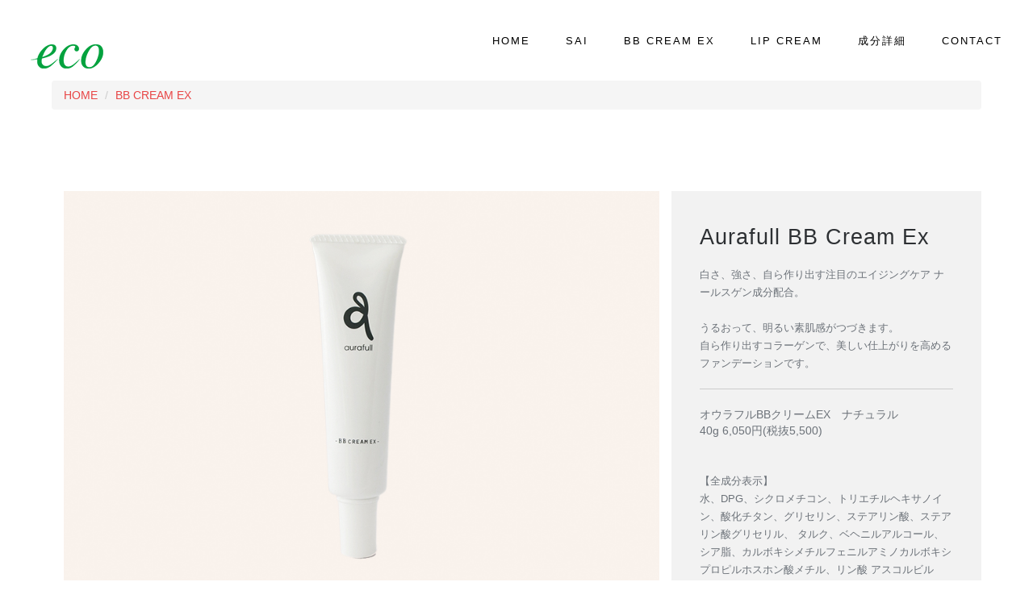

--- FILE ---
content_type: text/html
request_url: https://u-ecolife.jp/aurafull/bb/index.html
body_size: 3755
content:
<!doctype html>
<!--[if lt IE 7]>      <html class="no-js lt-ie9 lt-ie8 lt-ie7" lang=""> <![endif]-->
<!--[if IE 7]>         <html class="no-js lt-ie9 lt-ie8" lang=""> <![endif]-->
<!--[if IE 8]>         <html class="no-js lt-ie9" lang=""> <![endif]-->
<!--[if gt IE 8]><!-->
<html class="no-js" lang="">
<!--<![endif]-->

<head>
<meta charset="utf-8">
<meta name="description" content="">
<meta name="viewport" content="width=device-width, initial-scale=1">
<title>aurafull オウラフル | オウラフル BB CREAM EX</title>
<link rel="stylesheet" href="../css/bootstrap.min.css">
<link rel="stylesheet" href="../css/flexslider.css">
<link rel="stylesheet" href="../css/main.css">
<link rel="stylesheet" href="../css/responsive.css">
<link rel="stylesheet" href="../css/animate.min.css">
<link rel="stylesheet" href="https://maxcdn.bootstrapcdn.com/font-awesome/4.4.0/css/font-awesome.min.css">
</head>

<body>

<!-- Header Section -->
<section class="tophead" role="tophead"> 
  <!-- Navigation Section -->
  <header id="header">
    <div class="header-content clearfix"><a class="logo" href="../../index.html"><img src="../images/logoeco.png" alt="有限会社エコ・ライフ"/></a>

      <nav class="navigation" role="navigation">
        <ul class="primary-nav">
          <li><a href="../index.html#header-slider">Home</a></li>
          <li><a href="../sai/index.html">SAI</a></li>
          <li><a href="../bb/index.html" class="dropdown-item">BB CREAM EX</a></li>
          <li><a href="../lip/index.html" class="dropdown-item">LIP CREAM</a></li>
          <li><a href="../bb/seibun/index.html">成分詳細</a></li>

          <li><a href="../index.html#contact">Contact</a></li>
        </ul>
      </nav>
      <a href="#" class="nav-toggle">Menu<span></span></a> </div>
  </header>
  <!-- Navigation Section --> 
</section>
<!-- Header Section -->
<!-- work details section -->
<section id="work-detail" class="section work-detail">
  <nav>
      <ol class="breadcrumb">
        <li class="breadcrumb-item"><a href="../index.html">HOME</a></li>
        <li class="breadcrumb-item"><a href="../bb/index.html">BB CREAM EX</a></li>
      </ol>
    </nav>

  <div class="container-fluid">
    <div class="row">
      <div class="col-md-8 work-detail-margin detail-image">
        <div class="work-image">
          <p> <img src="../images/portfolio/work-2.jpg"></p>

        </div>
      </div>
      <div class="col-md-4 work-detail-margin detail-contentbox">
        <div class="detail-content">
          <h4>Aurafull BB Cream Ex</h4>
          <p>白さ、強さ、自ら作り出す注目のエイジングケア ナールスゲン成分配合。</p>
			<p>うるおって、明るい素肌感がつづきます。<br>
自ら作り出すコラーゲンで、美しい仕上がりを高めるファンデーションです。</p>
			<hr>
          <div class="card">オウラフルBBクリームEX　ナチュラル<br>
40g 6,050円(税抜5,500)<br><br></div>
				<p>
			【全成分表示】<br>
水、DPG、シクロメチコン、トリエチルヘキサノイン、酸化チタン、グリセリン、ステアリン酸、ステアリン酸グリセリル、 タルク、ベヘニルアルコール、シア脂、カルボキシメチルフェニルアミノカルボキシプロピルホスホン酸メチル、リン酸 アスコルビルMg、ヒト遺伝子組換オリゴペプチド-1、シルク、シクロデキストリン、トコフェロール、アルギニン、ヒド ロキシアパタイト、水酸化AI、BG、フェノキシエタノール、酸化鉄</p></div>
      <a class="btn" href="seibun/index.html">Visit Site <em class="fa fa-long-arrow-right"></em></a></div>

    </div>
  </div>

<div class="container-fluid">
    <div class="row">
      <div class="col-md-8 work-detail-margin detail-image">
        <div class="work-image">
          <p> <img src="images/bursh.jpg"></p>

        </div>
      </div>
      <div class="col-md-4 work-detail-margin detail-contentbox">
        <div class="detail-content">
          <h4>ファンデーションブラシ</h4>
          <p>ムラなく滑らかにのびる、
ファンデーションブラシです。</p>
          <p>リクイド、クリーミィタイプのファンデーションを、ムラなくなめらかにのばして肌の表面にフィットさせます。<br>
            より透明感のある美しい仕上がりが完成します。</p>
          <hr>
          <div class="card">ファンデーションブラシ<br>
1本　2,200円(税抜2,000)<br><br></div>
          <p> 【使い方】<br>
            メイクアップベースまたはクリーミィ ポリッシュトベースで肌をととのえた後、オウラフルBBクリームを適量とり、ファンデーションブラシまたは指で、顔の中心から外側に向かって均一にのばします。 <br>
            ※ブラシを使う際は、手のひらの上でブラシにとる量を調整します。</p>
        </div>
<!--          <a class="btn" href="#">Visit Site <i class="fa fa-long-arrow-right"></i></a>-->
		</div>

    </div>
  </div>	
	
	</section>
	<!-- work details section --> 

<!-- Testimonials section -->
<section id="testimonials" class="section testimonials no-padding">
  <div class="container-fluid">
    <div class="row no-gutter">
      <div class="flexslider">
        <ul class="slides">
          <li>
            <div class="col-md-12">
              <blockquote>
                <h1>科学的根拠・安全性</h1>
                <p>ナールスゲンは京都大学化学研究所 平竹教授、小島准教授、湯浅名誉教授との共同研究により生まれたものです。</p>
              </blockquote>
            </div>
          </li>
          <li>
            <div class="col-md-12">
              <blockquote>
                <h1>科学的根拠・安全性</h1>
                <p>専門家が研究を重ね完成したもので、ナールスゲンは科学的根拠のある成分です。 また、安全性の面においても多面にわたり試験を行い、化粧品（原料）として必要な所定の試験を完全にクリアしています。 毒性や副作用は全くなく、肌荒れや健康トラブルも認められておりません。 </p>
              </blockquote>
            </div>
          </li>
		<li>
			<div class="col-md-12">
				<blockquote>
				<h1>注目のエイジングケア成分 ★ナールスゲン配合★</h1>
				<p>いま話題の成分〝ナールスゲン〟は、京都大学化学研究所の平竹教授らが大阪市立大学大学院生活科学研究科の小島明子准教授らとの共同研究から誕生した、体内の細胞からコラーゲンをつくりだす、画期的な〝エイジングケア〟成分です。
加齢による自然な老化、紫外線による光老化の2つの肌老化を抑えるアンチエイジング成分 〝グルタチオン〟の増進作用においては、2015年６月３日に特許を申請いたしました。</p>
				</blockquote>
			</div>
		</li>
		<li>
			<div class="col-md-12">
				<blockquote>
				<h1>注目のエイジングケア成分 ★ナールスゲン配合★</h1>
				<p>皮膚自体の線維芽細胞でのコラーゲン産生を促進（2.3倍）<br>
					肌の張りに有効なエラスチンの産生量が増加（1.5倍以上）<br>
					自然治癒力を向上するヒートショックプロテイン（HSP）の生成を促す（1.6 倍）</p>
				</blockquote>
			</div>
		</li>

        </ul>
      </div>
    </div>
  </div>
</section>
<!-- Testimonials section --> 
<p>&nbsp;</p>
	<div class="clearfix" align="right">
<p id="page-top"><a href="#wrap">▲</a></p>
</div>
<!-- footer section -->
<footer id="contact" class="footer">
  <div class="container-fluid">
    <div class="col-md-2 left">
      <h4>Office Location</h4>
      <p> 販売元 有限会社エコ・ライフ<br>
      愛知県名古屋市北区大杉三丁目8-8</p>
    </div>
    <div class="col-md-2 left">
      <h4>Contact</h4>
      <p> tel: 052-908-5126<br>
        fax: 052-908-5127<br>
      mail: info@u-ecolife.jp</p>
    </div>
    <div class="col-md-2 left">
      <h4>Social presense</h4>
      <a href="https://blog.u-ecolife.jp/"><em class="fa fa-thumbs-up"></em><p>エコライフブログ </p></a>
      
    </div>
    <div class="col-md-6 right">
      <p>© 2019 All rights reserved. <br>
        <em class="fa fa-heart pulse"></em> by 有限会社エコ・ライフ</p>
    </div>
  </div>
</footer>
<!-- footer section --> 


<!-- JS FILES --> 
<script src="https://ajax.googleapis.com/ajax/libs/jquery/1.11.3/jquery.min.js"></script> 
<script src="../js/bootstrap.min.js"></script> 
<script src="../js/jquery.flexslider-min.js"></script> 
<script src="../js/retina.min.js"></script> 
<script src="../js/modernizr.js"></script> 
<script src="../js/main.js"></script>
<script type="text/javascript">
$(function() {
    var topBtn = $('#page-top');    
    topBtn.hide();
    //スクロールが100に達したらボタン表示
    $(window).scroll(function () {
        if ($(this).scrollTop() > 100) {
            topBtn.fadeIn();
        } else {
            topBtn.fadeOut();
        }
    });
    //スクロールしてトップ
    topBtn.click(function () {
        $('body,html').animate({
            scrollTop: 0
        }, 500);
        return false;
    });
});
</script>
</body>
</html>

--- FILE ---
content_type: text/css
request_url: https://u-ecolife.jp/aurafull/css/main.css
body_size: 2873
content:


@import url(http://fonts.googleapis.com/css?family=Open%20Sans:300,400,500,600,700);
/* ------------------------------------------------------------------------------
	 Typography
-------------------------------------------------------------------------------*/
p {
	font-size: 14px;
	line-height: 22.4px;
	color: #6c7279;
}
h1 {
	font-size: 65px;
	color: #2d3033;
}
h2 {
	font-size: 40px;
	color: #2d3033;
}
h3 {
	font-size: 28px;
	color: #2d3033;
	font-weight: 300;
}
h4 {
	font-size: 22px;
	color: #2d3033;
	font-weight: 400;
}

h5 {
	font-size: 14px;
	color: #2d3033;
	text-transform: uppercase;
	font-weight: 700;
}
.btn {
	background-color: #333;
	margin-top: 40px;
	color: #fff;
	font-size: 12px;
	font-weight: 600;
	letter-spacing: 1px;
	border-radius: 0px;
	padding: 3% 7%;
	display: inline-block;
	text-transform: uppercase;
}
.btn:hover, .btn:focus {
	background-color: #000;
	color: #fff;
}
.btn-large {
	padding: 15px 40px;
}
/* ------------------------------------------------------------------------------
	 General Style
-------------------------------------------------------------------------------*/
a {
	color: #e84545;
}
a:hover, a:focus {
	text-decoration: none;
	-moz-transition: background-color, color, 0.3s;
	-o-transition: background-color, color, 0.3s;
	-webkit-transition: background-color, color, 0.3s;
	transition: background-color, color, 0.3s;
}
body {
	font-family: "Open Sans", sans-serif;
	font-weight: 400;
	color: #6c7279;
}
ul, ol {
	margin: 0;
	padding: 0;
}
ul li {
	list-style: none;
}
.section {
	padding: 100px 0;
}
.no-padding {
	padding: 0;
}
.no-gutter [class*=col-] {
	padding-right: 0;
	padding-left: 0;
}

.gazouwaku{   
     border:0.5px solid #ccc;/* 外枠の色 */   
     padding:1px;/* 余白 */   
     background-color:#ffffff;/* 余白部分の色 */   
}

/* ------------------------------------------------------------------------------
	 Header & navigation
-------------------------------------------------------------------------------*/
#header {
	position: fixed;
	width: 94%;
	z-index: 999;
	margin-left: 3%;
	margin-right: 3%;
}
#header .header-content {
	margin: 0 auto;
	padding: 40px 0;
	width: 100%;
	-moz-transition: padding 0.3s;
	-o-transition: padding 0.3s;
	-webkit-transition: padding 0.3s;
	transition: padding 0.3s;
}
#header .logo {
	font-size: 21px;
	color: #000;
	font-weight: 700;
	float: left;
	text-transform: uppercase;
}
#header.fixed {
	background-color: #fff;
}
#header.fixed .header-content {
	border-bottom: 0;
	padding: 25px 0;
}
#header.fixed .nav-toggle {
	top: 18px;
}
.navigation.open {
	opacity: 0.9;
	visibility: visible;
	-moz-transition: opacity 0.5s;
	-o-transition: opacity 0.5s;
	-webkit-transition: opacity 0.5s;
	transition: opacity 0.5s;
}
.navigation {
	float: right;
}
.navigation li {
	display: inline-block;
}
.navigation a {
	color: #000;
	font-size: 13px;
	font-weight: 300;
	margin-left: 40px;
	letter-spacing: 2px;
	text-transform: uppercase;
}
.navigation a:hover, .navigation a.active {
	color: #bcbcbc;
}
.nav-toggle {
	display: none;
	height: 44px;
	overflow: hidden;
	position: fixed;
	right: 5%;
	text-indent: 100%;
	top: 32px;
	white-space: nowrap;
	width: 44px;
	z-index: 99999;
	-moz-transition: all 0.3s;
	-o-transition: all 0.3s;
	-webkit-transition: all 0.3s;
	transition: all 0.3s;
}
.nav-toggle:before, .nav-toggle:after {
	border-radius: 50%;
	content: "";
	height: 100%;
	left: 0;
	position: absolute;
	top: 0;
	width: 100%;
	-moz-transform: translateZ(0);
	-ms-transform: translateZ(0);
	-webkit-transform: translateZ(0);
	transform: translateZ(0);
	-moz-backface-visibility: hidden;
	-webkit-backface-visibility: hidden;
	backface-visibility: hidden;
	-moz-transition-property: -moz-transform;
	-o-transition-property: -o-transform;
	-webkit-transition-property: -webkit-transform;
	transition-property: transform;
}
.nav-toggle:before {
	background-color: #e84545;
	-moz-transform: scale(1);
	-ms-transform: scale(1);
	-webkit-transform: scale(1);
	transform: scale(1);
	-moz-transition-duration: 0.3s;
	-o-transition-duration: 0.3s;
	-webkit-transition-duration: 0.3s;
	transition-duration: 0.3s;
}
.nav-toggle:after {
	background-color: #e84545;
	-moz-transform: scale(0);
	-ms-transform: scale(0);
	-webkit-transform: scale(0);
	transform: scale(0);
	-moz-transition-duration: 0s;
	-o-transition-duration: 0s;
	-webkit-transition-duration: 0s;
	transition-duration: 0s;
}
.nav-toggle span {
	background-color: #fff;
	bottom: auto;
	display: inline-block;
	height: 3px;
	left: 50%;
	position: absolute;
	right: auto;
	top: 50%;
	width: 18px;
	z-index: 10;
	-moz-transform: translateX(-50%) translateY(-50%);
	-ms-transform: translateX(-50%) translateY(-50%);
	-webkit-transform: translateX(-50%) translateY(-50%);
	transform: translateX(-50%) translateY(-50%);
}
.nav-toggle span:before, .nav-toggle span:after {
	background-color: #fff;
	content: "";
	height: 100%;
	position: absolute;
	right: 0;
	top: 0;
	width: 100%;
	-moz-transform: translateZ(0);
	-ms-transform: translateZ(0);
	-webkit-transform: translateZ(0);
	transform: translateZ(0);
	-moz-backface-visibility: hidden;
	-webkit-backface-visibility: hidden;
	backface-visibility: hidden;
	-moz-transition: -moz-transform 0.3s;
	-o-transition: -o-transform 0.3s;
	-webkit-transition: -webkit-transform 0.3s;
	transition: transform 0.3s;
}
.nav-toggle span:before {
	-moz-transform: translateY(-6px) rotate(0deg);
	-ms-transform: translateY(-6px) rotate(0deg);
	-webkit-transform: translateY(-6px) rotate(0deg);
	transform: translateY(-6px) rotate(0deg);
}
.nav-toggle span:after {
	-moz-transform: translateY(6px) rotate(0deg);
	-ms-transform: translateY(6px) rotate(0deg);
	-webkit-transform: translateY(6px) rotate(0deg);
	transform: translateY(6px) rotate(0deg);
}
.nav-toggle.close-nav:before {
	-moz-transform: scale(0);
	-ms-transform: scale(0);
	-webkit-transform: scale(0);
	transform: scale(0);
}
.nav-toggle.close-nav:after {
	-moz-transform: scale(1);
	-ms-transform: scale(1);
	-webkit-transform: scale(1);
	transform: scale(1);
}
.nav-toggle.close-nav span {
	background-color: rgba(255, 255, 255, 0);
}
.nav-toggle.close-nav span:before, .nav-toggle.close-nav span:after {
	background-color: #fff;
}
.nav-toggle.close-nav span:before {
	-moz-transform: translateY(0) rotate(45deg);
	-ms-transform: translateY(0) rotate(45deg);
	-webkit-transform: translateY(0) rotate(45deg);
	transform: translateY(0) rotate(45deg);
}
.nav-toggle.close-nav span:after {
	-moz-transform: translateY(0) rotate(-45deg);
	-ms-transform: translateY(0) rotate(-45deg);
	-webkit-transform: translateY(0) rotate(-45deg);
	transform: translateY(0) rotate(-45deg);
}
/* ------------------------------------------------------------------------------
	 Header Slider
-------------------------------------------------------------------------------*/

.carousel {
	width: 90%;
	height: 500px;
	margin: auto;
}
.item, .active, .carousel-inner {
	height: 100%;

}
.carousel-inner {
	height: 100%;

}
.carousel-caption {
	bottom: 0;
	color: #fff;
	left: 15%;
	padding-bottom: 20px;
	padding-top: 20px;
	position: absolute;
	right: 15%;
	text-align: center;
	z-index: 10;
}
.carousel-caption h3 {
	font-family: "Open Sans", sans-serif;
	color: #2d3033;
	text-shadow: none;
	font-size: 31px;
	font-weight: 700;
	text-transform: uppercase;
	letter-spacing: 5px;
}
.carousel-caption p {
	font-family: "Open Sans", sans-serif;
	color: #6c7279;
	text-shadow: none;
	font-size: 13px;
	font-weight: 400;
	letter-spacing: 2px;
}
.carousel-control.left {
	background: none;
	color:#dcdcdc;
	bottom: 50%;
}
.carousel-control.right {
	background: none;
	color:#dcdcdc;
	bottom: 50%;
}
.carousel-control {
	opacity: 1;;
	text-shadow: none;
}
/* ------------------------------------------------------------------------------
	 Services
-------------------------------------------------------------------------------*/
.services {
	width: 90%;
	margin: auto;
	background-color: #f2f2f2;
}
.services h4 {
	font-size: 33px;
	line-height: 33px;
	letter-spacing: 2px;
	font-weight: 300;
}
.services h5 {
	font-size: 21px;
	font-weight: 300;
	margin-bottom: 10%;
	text-transform: none;
}
.services p {
	color: #6c7279;
	font-size: 13px;
	font-weight: 400;
	margin-top: 7%;
}
.services-content {
	margin: 30px;
}

.services-content li a {
	color: #6c7279;
	line-height: 30px;
}
.services-content li a:hover {
	color: #000;
}
/* ------------------------------------------------------------------------------
	 Portfolio
-------------------------------------------------------------------------------*/
#portfolio {
	width: 90%;
	margin: auto;
}
#portfolio .portfolio-item {
	right: 0;
	margin: 0 0 2px;
	padding: 0 1px;
}
#portfolio .portfolio-item .portfolio-link {
	display: block;
	position: relative;
	margin: 0 auto;
}
#portfolio .portfolio-item .portfolio-link .caption {
	position: absolute;
	width: 100%;
	height: 100%;
	opacity: 0;
	background: rgba(58, 54, 54, .9);
	-webkit-transition: all ease .5s;
	-moz-transition: all ease .5s;
	transition: all ease .5s;
}
#portfolio .portfolio-item .portfolio-link .caption:hover {
	opacity: 1;
}
#portfolio .portfolio-item .portfolio-link .caption .caption-content {
	position: absolute;
	top: 50%;
	width: 100%;
	height: 20px;
	margin-top: -12px;
	text-align: center;
	font-size: 20px;
	color: #fff;
}
#portfolio .portfolio-item .portfolio-link .caption .caption-content i {
	margin-top: -12px;
}
#portfolio .portfolio-item .portfolio-link .caption .caption-content h3 {
	margin: 0;
	color: #e9eaed;
	font-size: 17px;
	letter-spacing: 4px;
	text-transform: uppercase;
}
#portfolio .portfolio-item .portfolio-link .caption .caption-content h4 {
	margin: 10px 0;
	color: #e9eaed;
	font-size: 12px;
	letter-spacing: 2px;
	text-transform: uppercase;
}
#portfolio * {
	z-index: 2;
}
/* ------------------------------------------------------------------------------
	 Testimonials
-------------------------------------------------------------------------------*/
.testimonials {
	width: 90%;
	margin: auto;
	background-color: #333;
	position: relative;
	text-align: center;
}
.testimonials blockquote {
	border: 0;
	margin: 0;
	padding: 100px 15%;
}
.testimonials h1 {
	color: #fff;
	font: 19px "Open Sans", sans-serif;
	font-weight: 300;
	letter-spacing: 1px;
}
.testimonials p {
	color: #fff;
	display: block;
	font-size: 11px;
	font-style: normal;
	letter-spacing: 2px;
	font-weight: 400;
	margin-top: 30px;
	text-transform: uppercase;
}
/* ------------------------------------------------------------------------------
	 Footer
-------------------------------------------------------------------------------*/
.footer {
	width: 100%;
	margin: auto;
	text-align: left;
	padding-top: 5%;
	padding-bottom: 7%;
	background-color: #9acd32;

/*	background-color: #bec7e6;
*/}
.footer h4 {
	font-size: 13px;
	color: #000;
	margin: 0 0 15px 0;
	padding: 0px;
}
.footer p {
	font-size: 11px;
	color: #fff;
}
.footer a {
	color: #000;
}
.footer a:hover {
	text-decoration: underline;
}
.footer .footer-share {
	margin-top: 0;
}
.footer .footer-share li {
	display: inline-block;
	float: none;
}
.footer .footer-share a {
	border: none;
	font-size: 13px;
	color: #000;
	letter-spacing: 15px;
}
.footer .fa-heart {
	color: #e84545;
	font-size: 11px;
	margin: 0 2px;
}
/* ------------------------------------------------------------------------------
	 Work Detial 
-------------------------------------------------------------------------------*/

.work-detail {
	width: 90%;
	margin: auto;
}
.work-detail-margin {
	margin-top: 7%;
}
.detail-image img {
	width: 100%;
}
.detail-contentbox {
	background-color: #f2f2f2;
	padding: 3%;
}
.detail-content h4 {
	font-size: 27px;
	line-height: 27px;
	letter-spacing: 1px;
	font-weight: 300;
}
.detail-content p {
	color: #6c7279;
	font-size: 13px;
	font-weight: 400;
	margin-top: 7%;
}

hr {
  height: 1px;
  border: none;
  border-top: 1px #cccccc solid;
}

/*ページトップへ戻るボタン*/

#page-top {
    position: fixed;
    bottom: 60px;
    right: 20px;
    font-size: 77%;
	z-index:100;
}
#page-top a {
    background: #04a23e;
	/*background: #df161e;*/
    text-decoration: none;
    color: #fff;
    width: 60px;
    padding: 20px 0;
    text-align: center;
    display: block;
    border-radius: 5px;
	font-size:xx-large;
}
#page-top a:hover {
    text-decoration: none;
    background: #e84545;
}
/*ページトップへ戻るボタンここまで*/

.dropdown-menu.center {
 left:100;
 right:0;
 &::before {left:auto!important; left:9px;}
 &::after {left:auto !important; left:10px;}
}

/*リストスタイル２*/
ul.ku li {
	position: relative;
}
ul.ku li::after {
	display: block;
	content: '';
	position: absolute;
	top: .5em;
	left: -1em;
	width: 6px;
	height: 6px;
	border-right: 1px solid #666;
	border-bottom: 1px solid #666;
	-webkit-transform: rotate(-45deg);
	transform: rotate(-45deg);
}
/*リスト円２*/
ul.en li {
	position: relative;
	text-align:left;
	line-height:1.5;
}
ul.en li::after {
	display: block;
	content: '';
	position: absolute;
	top: .5em;
	left: -1em;
	width: 5px;
	height: 5px;
	background-color: #fff;
	border: 1px solid #b8d200;
	border-radius: 100%;
}


--- FILE ---
content_type: text/css
request_url: https://u-ecolife.jp/aurafull/css/responsive.css
body_size: 552
content:
@media screen and (max-width: 1024px) {
#header .header-content {
	width: 90%;
}
.nav-toggle {
	display: block;
}
.navigation {
	position: fixed;
	background-color: #000;
	width: 100%;
	height: 100%;
	top: 0;
	left: 0;
	z-index: 99999;
	visibility: hidden;
	opacity: 0;
	-webkit-transition: opacity 0.5s, visibility 0s 0.5s;
	transition: opacity 0.5s, visibility 0s 0.5s;
}
.navigation .primary-nav {
	position: relative;
	top: 45%;
	-moz-transform: translateY(-45%);
	-ms-transform: translateY(-45%);
	-webkit-transform: translateY(-45%);
	transform: translateY(-45%);
}
.navigation li {
	display: block;
	margin-bottom: 20px;
	}
.navigation a {
	display: block;
	font-size: 25px;
	margin: 0;
	color: #fff;
	font-size: 13px;
	text-align: center;
}
.testimonials blockquote {
	padding: 20px 5% 0;
}
.testimonials p {
	font-size: 26px;
}
.flex-control-nav {
	bottom: 20px;
}


}
@media screen and (max-width: 768px) {
.banner-text {
	padding-top: 30%;
}
.banner-text h1 {
	font-size: 42px;
}
.banner-text p {
	font-size: 18px;
}
.flexslider {
	padding-bottom: 80px;
}
.flex-control-nav {
	width: 100%;
}
.footer .footer-col {
	margin-bottom: 50px;
}
.detail-contentbox {
	background-color: #f2f2f2;
	padding: 6%;
}
#cap{
	bottom: 80%;
}

h4 {
	font-size: 22px;
	color: #2d3033;
	font-weight: 400;
}
	
}
@media screen and (max-width: 640px) {
.banner-text {
	padding-top: 35%;
}
.detail-contentbox {
	background-color: #f2f2f2;
	padding: 6%;
}
/* ------------------------------------------------------------------------------
	 Services
-------------------------------------------------------------------------------*/
.services-content {
	margin: 20px;
}
.testimonials blockquote {
	padding: 20px 5% 0;
}
.testimonials p {
	font-size: 11px;
}
	

}
@media screen and (max-width: 480px) {
.banner-text {
	padding-top: 45%;
}
.banner-text h1 {
	font-size: 32px;
}
.detail-contentbox {
	background-color: #f2f2f2;
	padding: 6%;
}
.testimonials blockquote {
	padding: 20px 5% 0;
}
.testimonials p {
	font-size: 11px;
}
	

}
@media screen and (max-width: 320px) {
.banner-text {
	padding-top: 55%;
}
.testimonials blockquote {
	padding: 20px 5% 0;
}
.testimonials p {
	font-size: 11px;
}
.detail-contentbox {
	background-color: #f2f2f2;
	padding: 6%;
}
	

}
